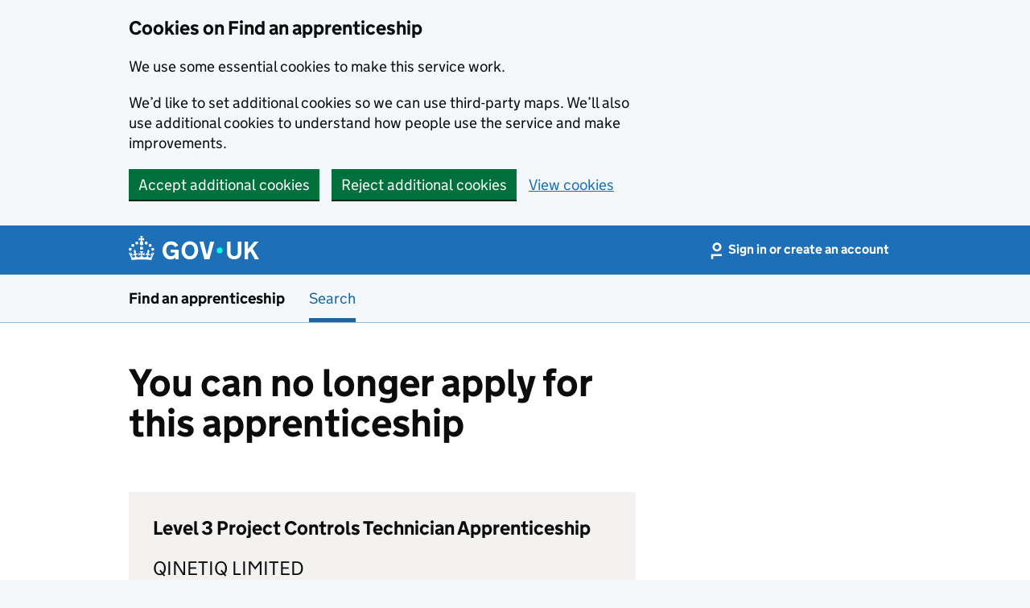

--- FILE ---
content_type: text/html; charset=utf-8
request_url: https://www.findapprenticeship.service.gov.uk/apprenticeship/1000212467
body_size: 9803
content:
<!DOCTYPE html>
<html lang="en" class="govuk-template govuk-template--rebranded faa-template">
<head><link rel="preconnect" href="https://das-prd-frnt-end.azureedge.net" />
    <meta charset="utf-8" />
    <title>You can no longer apply for this apprenticeship &#x2013; Find an apprenticeship &#x2013; GOV.UK</title>
    <meta name="description"
          content="We&#x2019;ve introduced a new way to find and apply for an apprenticeship in England.">
    <meta name="viewport" content="width=device-width, initial-scale=1">
    <meta name="theme-color" content="#1d70b8" />
    <link rel="shortcut icon" href="https://das-prd-frnt-end.azureedge.net/assets/rebrand/images/favicon.ico" type="image/x-icon" />
    <link rel="mask-icon" href="https://das-prd-frnt-end.azureedge.net/assets/rebrand/images/govuk-mask-icon.svg" color="#1d70b8" />
    <link rel="apple-touch-icon" sizes="180x180" href="https://das-prd-frnt-end.azureedge.net/assets/rebrand/images/govuk-apple-touch-icon-180x180.png" />
    <link rel="apple-touch-icon" sizes="167x167" href="https://das-prd-frnt-end.azureedge.net/assets/rebrand/images/govuk-apple-touch-icon-167x167.png" />
    <link rel="apple-touch-icon" sizes="152x152" href="https://das-prd-frnt-end.azureedge.net/assets/rebrand/images/govuk-apple-touch-icon-152x152.png" />
    <link rel="apple-touch-icon" href="https://das-prd-frnt-end.azureedge.net/assets/rebrand/images/govuk-apple-touch-icon.png" />
    <!--[if !IE 8]><!-->
    <link href="https://das-prd-frnt-end.azureedge.net/css/main.css" rel="stylesheet" />
    <link href="/css/faa.css?v=n-Ku6z8jatQTvWADFW1iMC65wA4z5wXJ1W_IndWpH4w" rel="stylesheet" />
    <link href="/css/print.css?v=LAjq9OaPt6vBY3MR41U-eU7pQtBnFf4CnNmrz8C0-Oo" rel="stylesheet" media="print" />
    <!--<![endif]-->
    <meta property="og:image" content="assets/images/govuk-opengraph-image.png" />
    
    
    <script type="text/javascript">!function(T,l,y){var S=T.location,k="script",D="instrumentationKey",C="ingestionendpoint",I="disableExceptionTracking",E="ai.device.",b="toLowerCase",w="crossOrigin",N="POST",e="appInsightsSDK",t=y.name||"appInsights";(y.name||T[e])&&(T[e]=t);var n=T[t]||function(d){var g=!1,f=!1,m={initialize:!0,queue:[],sv:"5",version:2,config:d};function v(e,t){var n={},a="Browser";return n[E+"id"]=a[b](),n[E+"type"]=a,n["ai.operation.name"]=S&&S.pathname||"_unknown_",n["ai.internal.sdkVersion"]="javascript:snippet_"+(m.sv||m.version),{time:function(){var e=new Date;function t(e){var t=""+e;return 1===t.length&&(t="0"+t),t}return e.getUTCFullYear()+"-"+t(1+e.getUTCMonth())+"-"+t(e.getUTCDate())+"T"+t(e.getUTCHours())+":"+t(e.getUTCMinutes())+":"+t(e.getUTCSeconds())+"."+((e.getUTCMilliseconds()/1e3).toFixed(3)+"").slice(2,5)+"Z"}(),iKey:e,name:"Microsoft.ApplicationInsights."+e.replace(/-/g,"")+"."+t,sampleRate:100,tags:n,data:{baseData:{ver:2}}}}var h=d.url||y.src;if(h){function a(e){var t,n,a,i,r,o,s,c,u,p,l;g=!0,m.queue=[],f||(f=!0,t=h,s=function(){var e={},t=d.connectionString;if(t)for(var n=t.split(";"),a=0;a<n.length;a++){var i=n[a].split("=");2===i.length&&(e[i[0][b]()]=i[1])}if(!e[C]){var r=e.endpointsuffix,o=r?e.location:null;e[C]="https://"+(o?o+".":"")+"dc."+(r||"services.visualstudio.com")}return e}(),c=s[D]||d[D]||"",u=s[C],p=u?u+"/v2/track":d.endpointUrl,(l=[]).push((n="SDK LOAD Failure: Failed to load Application Insights SDK script (See stack for details)",a=t,i=p,(o=(r=v(c,"Exception")).data).baseType="ExceptionData",o.baseData.exceptions=[{typeName:"SDKLoadFailed",message:n.replace(/\./g,"-"),hasFullStack:!1,stack:n+"\nSnippet failed to load ["+a+"] -- Telemetry is disabled\nHelp Link: https://go.microsoft.com/fwlink/?linkid=2128109\nHost: "+(S&&S.pathname||"_unknown_")+"\nEndpoint: "+i,parsedStack:[]}],r)),l.push(function(e,t,n,a){var i=v(c,"Message"),r=i.data;r.baseType="MessageData";var o=r.baseData;return o.message='AI (Internal): 99 message:"'+("SDK LOAD Failure: Failed to load Application Insights SDK script (See stack for details) ("+n+")").replace(/\"/g,"")+'"',o.properties={endpoint:a},i}(0,0,t,p)),function(e,t){if(JSON){var n=T.fetch;if(n&&!y.useXhr)n(t,{method:N,body:JSON.stringify(e),mode:"cors"});else if(XMLHttpRequest){var a=new XMLHttpRequest;a.open(N,t),a.setRequestHeader("Content-type","application/json"),a.send(JSON.stringify(e))}}}(l,p))}function i(e,t){f||setTimeout(function(){!t&&m.core||a()},500)}var e=function(){var n=l.createElement(k);n.src=h;var e=y[w];return!e&&""!==e||"undefined"==n[w]||(n[w]=e),n.onload=i,n.onerror=a,n.onreadystatechange=function(e,t){"loaded"!==n.readyState&&"complete"!==n.readyState||i(0,t)},n}();y.ld<0?l.getElementsByTagName("head")[0].appendChild(e):setTimeout(function(){l.getElementsByTagName(k)[0].parentNode.appendChild(e)},y.ld||0)}try{m.cookie=l.cookie}catch(p){}function t(e){for(;e.length;)!function(t){m[t]=function(){var e=arguments;g||m.queue.push(function(){m[t].apply(m,e)})}}(e.pop())}var n="track",r="TrackPage",o="TrackEvent";t([n+"Event",n+"PageView",n+"Exception",n+"Trace",n+"DependencyData",n+"Metric",n+"PageViewPerformance","start"+r,"stop"+r,"start"+o,"stop"+o,"addTelemetryInitializer","setAuthenticatedUserContext","clearAuthenticatedUserContext","flush"]),m.SeverityLevel={Verbose:0,Information:1,Warning:2,Error:3,Critical:4};var s=(d.extensionConfig||{}).ApplicationInsightsAnalytics||{};if(!0!==d[I]&&!0!==s[I]){var c="onerror";t(["_"+c]);var u=T[c];T[c]=function(e,t,n,a,i){var r=u&&u(e,t,n,a,i);return!0!==r&&m["_"+c]({message:e,url:t,lineNumber:n,columnNumber:a,error:i}),r},d.autoExceptionInstrumented=!0}return m}(y.cfg);function a(){y.onInit&&y.onInit(n)}(T[t]=n).queue&&0===n.queue.length?(n.queue.push(a),n.trackPageView({})):a()}(window,document,{
src: "https://js.monitor.azure.com/scripts/b/ai.2.min.js", // The SDK URL Source
crossOrigin: "anonymous", 
cfg: { // Application Insights Configuration
    connectionString: 'InstrumentationKey=445afb13-2abd-45ad-906b-d4ac48510767;IngestionEndpoint=https://westeurope-5.in.applicationinsights.azure.com/;LiveEndpoint=https://westeurope.livediagnostics.monitor.azure.com/;ApplicationId=2c1f2b09-89fa-424d-b975-1eaf3dd2ccea'
}});</script>
</head>
<body class="govuk-template__body">
<script>
    document.body.className += ' js-enabled' + ('noModule' in HTMLScriptElement.prototype ? ' govuk-frontend-supported' : '');
</script>
<a href="#main-content" class="govuk-skip-link" data-module="govuk-skip-link">Skip to main content</a>
    <section aria-label="Cookies on Find an apprenticeship" class="govuk-cookie-banner" data-nosnippet="" id="cookieConsent">
        <div class="govuk-cookie-banner__message govuk-width-container">
            <div class="govuk-grid-row">
                <div class="govuk-grid-column-two-thirds">
                    <h2 class="govuk-cookie-banner__heading govuk-heading-m">
                        Cookies on Find an apprenticeship
                    </h2>
                    <div class="govuk-cookie-banner__content">
                        <p class="govuk-body">We use some essential cookies to make this service work.</p>
                        <p class="govuk-body">We’d like to set additional cookies so we can use third-party maps. We’ll also use additional cookies to understand how people use the service and make improvements.</p>
                    </div>
                </div>
            </div>
            <div class="govuk-button-group">
                <button type="button" class="govuk-button" onclick="acceptCookies(true);" data-module="govuk-button">
                    Accept additional cookies
                </button>
                <button type="button" class="govuk-button" onclick="acceptCookies(false);" data-module="govuk-button">
                    Reject additional cookies
                </button>
                <a class="govuk-link" href="/Home/Cookies">View cookies</a>
            </div>
        </div>
    </section>
    <section aria-label="Cookies on Find an apprenticeship" class="govuk-cookie-banner" data-nosnippet="" hidden id="cookieAccept">
        <div class="govuk-cookie-banner__message govuk-width-container" role="alert">
            <div class="govuk-grid-row">
                <div class="govuk-grid-column-two-thirds">
                    <div class="govuk-cookie-banner__content">
                        <p class="govuk-body">
                            You've accepted additional cookies. You can <a class="govuk-link" href="/Home/Cookies">change your cookie settings</a> at any time.
                        </p>
                    </div>
                </div>
            </div>
            <div class="govuk-button-group">
                <button type="button" class="govuk-button" onclick="hideAcceptBanner();" data-module="govuk-button">
                    Hide cookie message
                </button>
            </div>
        </div>
    </section>
    <section aria-label="Cookies on Find an apprenticeship" class="govuk-cookie-banner" data-nosnippet="" hidden id="cookieReject">
        <div class="govuk-cookie-banner__message govuk-width-container" role="alert">
            <div class="govuk-grid-row">
                <div class="govuk-grid-column-two-thirds">
                    <div class="govuk-cookie-banner__content">
                        <p class="govuk-body">You’ve rejected analytics cookies. You can <a class="govuk-link" href="/Home/Cookies">change your cookie settings</a> at any time.</p>
                    </div>
                </div>
            </div>
            <div class="govuk-button-group">
                <button type="button" class="govuk-button" onclick="hideRejectBanner();" data-module="govuk-button">
                    Hide cookie message
                </button>
            </div>
        </div>
    </section>

<header class="rebranded-cross-service-header" data-module="one-login-header">
    <div class="rebranded-one-login-header" data-one-login-header-nav>
        <div class="rebranded-one-login-header__container govuk-width-container">
            <div class="rebranded-one-login-header__logo">
                <a
                    href="https://www.gov.uk/"
                    class="rebranded-one-login-header__link rebranded-one-login-header__link--homepage"
                >
                    <svg
                        focusable="false"
                        role="img"
                        xmlns="http://www.w3.org/2000/svg"
                        viewBox="0 0 324 60"
                        height="30"
                        width="162"
                        fill="currentcolor"
                        class="rebranded-one-login-header__logotype"
                        aria-label="GOV.UK"
                    >
                        <title>GOV.UK</title>
                        <g>
                            <circle cx="20" cy="17.6" r="3.7"></circle>
                            <circle cx="10.2" cy="23.5" r="3.7"></circle>
                            <circle cx="3.7" cy="33.2" r="3.7"></circle>
                            <circle cx="31.7" cy="30.6" r="3.7"></circle>
                            <circle cx="43.3" cy="17.6" r="3.7"></circle>
                            <circle cx="53.2" cy="23.5" r="3.7"></circle>
                            <circle cx="59.7" cy="33.2" r="3.7"></circle>
                            <circle cx="31.7" cy="30.6" r="3.7"></circle>
                            <path
                                d="M33.1,9.8c.2-.1.3-.3.5-.5l4.6,2.4v-6.8l-4.6,1.5c-.1-.2-.3-.3-.5-.5l1.9-5.9h-6.7l1.9,5.9c-.2.1-.3.3-.5.5l-4.6-1.5v6.8l4.6-2.4c.1.2.3.3.5.5l-2.6,8c-.9,2.8,1.2,5.7,4.1,5.7h0c3,0,5.1-2.9,4.1-5.7l-2.6-8ZM37,37.9s-3.4,3.8-4.1,6.1c2.2,0,4.2-.5,6.4-2.8l-.7,8.5c-2-2.8-4.4-4.1-5.7-3.8.1,3.1.5,6.7,5.8,7.2,3.7.3,6.7-1.5,7-3.8.4-2.6-2-4.3-3.7-1.6-1.4-4.5,2.4-6.1,4.9-3.2-1.9-4.5-1.8-7.7,2.4-10.9,3,4,2.6,7.3-1.2,11.1,2.4-1.3,6.2,0,4,4.6-1.2-2.8-3.7-2.2-4.2.2-.3,1.7.7,3.7,3,4.2,1.9.3,4.7-.9,7-5.9-1.3,0-2.4.7-3.9,1.7l2.4-8c.6,2.3,1.4,3.7,2.2,4.5.6-1.6.5-2.8,0-5.3l5,1.8c-2.6,3.6-5.2,8.7-7.3,17.5-7.4-1.1-15.7-1.7-24.5-1.7h0c-8.8,0-17.1.6-24.5,1.7-2.1-8.9-4.7-13.9-7.3-17.5l5-1.8c-.5,2.5-.6,3.7,0,5.3.8-.8,1.6-2.3,2.2-4.5l2.4,8c-1.5-1-2.6-1.7-3.9-1.7,2.3,5,5.2,6.2,7,5.9,2.3-.4,3.3-2.4,3-4.2-.5-2.4-3-3.1-4.2-.2-2.2-4.6,1.6-6,4-4.6-3.7-3.7-4.2-7.1-1.2-11.1,4.2,3.2,4.3,6.4,2.4,10.9,2.5-2.8,6.3-1.3,4.9,3.2-1.8-2.7-4.1-1-3.7,1.6.3,2.3,3.3,4.1,7,3.8,5.4-.5,5.7-4.2,5.8-7.2-1.3-.2-3.7,1-5.7,3.8l-.7-8.5c2.2,2.3,4.2,2.7,6.4,2.8-.7-2.3-4.1-6.1-4.1-6.1h10.6,0Z"
                            ></path>
                        </g>
                        <circle class="rebranded-one-login-header__logo-dot" cx="226" cy="36" r="7.3"></circle>
                        <path
                            d="M93.94 41.25c.4 1.81 1.2 3.21 2.21 4.62 1 1.4 2.21 2.41 3.61 3.21s3.21 1.2 5.22 1.2 3.61-.4 4.82-1c1.4-.6 2.41-1.4 3.21-2.41.8-1 1.4-2.01 1.61-3.01s.4-2.01.4-3.01v.14h-10.86v-7.02h20.07v24.08h-8.03v-5.56c-.6.8-1.38 1.61-2.19 2.41-.8.8-1.81 1.2-2.81 1.81-1 .4-2.21.8-3.41 1.2s-2.41.4-3.81.4a18.56 18.56 0 0 1-14.65-6.63c-1.6-2.01-3.01-4.41-3.81-7.02s-1.4-5.62-1.4-8.83.4-6.02 1.4-8.83a20.45 20.45 0 0 1 19.46-13.65c3.21 0 4.01.2 5.82.8 1.81.4 3.61 1.2 5.02 2.01 1.61.8 2.81 2.01 4.01 3.21s2.21 2.61 2.81 4.21l-7.63 4.41c-.4-1-1-1.81-1.61-2.61-.6-.8-1.4-1.4-2.21-2.01-.8-.6-1.81-1-2.81-1.4-1-.4-2.21-.4-3.61-.4-2.01 0-3.81.4-5.22 1.2-1.4.8-2.61 1.81-3.61 3.21s-1.61 2.81-2.21 4.62c-.4 1.81-.6 3.71-.6 5.42s.8 5.22.8 5.22Zm57.8-27.9c3.21 0 6.22.6 8.63 1.81 2.41 1.2 4.82 2.81 6.62 4.82S170.2 24.39 171 27s1.4 5.62 1.4 8.83-.4 6.02-1.4 8.83-2.41 5.02-4.01 7.02-4.01 3.61-6.62 4.82-5.42 1.81-8.63 1.81-6.22-.6-8.63-1.81-4.82-2.81-6.42-4.82-3.21-4.41-4.01-7.02-1.4-5.62-1.4-8.83.4-6.02 1.4-8.83 2.41-5.02 4.01-7.02 4.01-3.61 6.42-4.82 5.42-1.81 8.63-1.81Zm0 36.73c1.81 0 3.61-.4 5.02-1s2.61-1.81 3.61-3.01 1.81-2.81 2.21-4.41c.4-1.81.8-3.61.8-5.62 0-2.21-.2-4.21-.8-6.02s-1.2-3.21-2.21-4.62c-1-1.2-2.21-2.21-3.61-3.01s-3.21-1-5.02-1-3.61.4-5.02 1c-1.4.8-2.61 1.81-3.61 3.01s-1.81 2.81-2.21 4.62c-.4 1.81-.8 3.61-.8 5.62 0 2.41.2 4.21.8 6.02.4 1.81 1.2 3.21 2.21 4.41s2.21 2.21 3.61 3.01c1.4.8 3.21 1 5.02 1Zm36.32 7.96-12.24-44.15h9.83l8.43 32.77h.4l8.23-32.77h9.83L200.3 58.04h-12.24Zm74.14-7.96c2.18 0 3.51-.6 3.51-.6 1.2-.6 2.01-1 2.81-1.81s1.4-1.81 1.81-2.81a13 13 0 0 0 .8-4.01V13.9h8.63v28.15c0 2.41-.4 4.62-1.4 6.62-.8 2.01-2.21 3.61-3.61 5.02s-3.41 2.41-5.62 3.21-4.62 1.2-7.02 1.2-5.02-.4-7.02-1.2c-2.21-.8-4.01-1.81-5.62-3.21s-2.81-3.01-3.61-5.02-1.4-4.21-1.4-6.62V13.9h8.63v26.95c0 1.61.2 3.01.8 4.01.4 1.2 1.2 2.21 2.01 2.81.8.8 1.81 1.4 2.81 1.81 0 0 1.34.6 3.51.6Zm34.22-36.18v18.92l15.65-18.92h10.82l-15.03 17.32 16.03 26.83h-10.21l-11.44-20.21-5.62 6.22v13.99h-8.83V13.9"
                        ></path>
                    </svg>
                </a>
            </div>
            <button
                type="button"
                aria-controls="one-login-header__nav"
                aria-label="Show account menu"
                data-open-class="rebranded-cross-service-header__toggle--open"
                data-label-for-show="Show account menu"
                data-label-for-hide="Hide account menu"
                aria-expanded="false"
                class="rebranded-cross-service-header__toggle js-x-header-toggle das-header__toggle"
            >
               <span class="rebranded-cross-service-header__toggle-content-wrapper">
               <span class="rebranded-cross-service-header__toggle-content">Account</span>
               </span>
            </button>
            <nav
                aria-label="GOV.UK One Login"
                class="rebranded-one-login-header__nav"
                data-open-class="rebranded-one-login-header__nav--open"
                id="one-login-header__nav"
            >
                <ul class="rebranded-one-login-header__nav__list">
                        <li class="rebranded-one-login-header__nav__list-item">
                            <a class="rebranded-one-login-header__nav__link" href="/signin?signInValue=[base64]">
                                <span class="rebranded-one-login-header__nav__link-content">
                                    <svg
                                        focusable="false"
                                        xmlns="http://www.w3.org/2000/svg"
                                        width="15"
                                        height="30"
                                        viewBox="150 150 250 250"
                                        fill="currentcolor"
                                        class="rebranded-cross-service-header__logo rebranded-cross-service-header__logo--nav"
                                        aria-hidden="true">
                                        <path
                                            d="M300.002 312.261C249.445 312.261 208.346 271.165 208.346 220.608C208.346 170.051 249.445 128.954 300.002 128.954C350.559 128.954 391.655 170.051 391.655 220.608C391.655 271.165 350.559 312.261 300.002 312.261ZM300.002 170.892C272.673 170.892 250.389 193.175 250.389 220.504C250.389 247.83 272.673 270.113 300.002 270.113C327.33 270.113 349.611 247.83 349.611 220.504C349.611 193.175 327.33 170.892 300.002 170.892Z"/>
                                        <path d="M221.275 471.046H179.231V365.202H420.769V407.246H221.275V471.046Z"/>
                                    </svg>
                                    Sign in or create an account
                                </span>
                            </a>
                        </li>
                </ul>
            </nav>
        </div>
    </div>
    <section aria-label="Service information" class="govuk-service-navigation"
             data-module="govuk-service-navigation">
        <div class="govuk-width-container">
            <div class="govuk-service-navigation__container">
                  <span class="govuk-service-navigation__service-name">
                  <a href="/" class="govuk-service-navigation__link">
                    Find an apprenticeship
                  </a>
                  </span>
                <nav aria-label="Menu" class="govuk-service-navigation__wrapper">
                    <button type="button" class="govuk-service-navigation__toggle govuk-js-service-navigation-toggle" aria-controls="faa-navigation" hidden>
                        Menu
                    </button>
                    <ul class="govuk-service-navigation__list" id="faa-navigation">
                        <li
                            class="govuk-service-navigation__item--active govuk-service-navigation__item">
                            <a class="govuk-service-navigation__link" href="/apprenticeshipsearch">
                                Search
                            </a>
                        </li>
                    </ul>
                </nav>
            </div>
        </div>
    </section>
</header>
<div class="govuk-width-container">
    
    <main class="govuk-main-wrapper govuk-main-wrapper--l" id="main-content" role="main">
            
    
    
    <div class="govuk-grid-row">
        <div class="govuk-grid-column-two-thirds">
            <div itemscope itemtype="https://schema.org/JobPosting" class="faa-vacancy-content">
                <h1 class="govuk-heading-xl faa-vacancy__title govuk-!-margin-bottom-9"><span itemprop="title">You can no longer apply for this apprenticeship</span></h1>
                <div class="das-highlight govuk-!-margin-bottom-6 govuk-!-padding-6">
                    
                    <h3 class="govuk-heading-m">Level 3 Project Controls Technician Apprenticeship</h3>
                    <p class="govuk-body-l faa-vacancy__organisation"><span itemprop="hiringOrganization">QINETIQ LIMITED</span></p>
                    <p class="govuk-body-l faa-vacancy__location">
                        <span itemprop="jobLocation">
                            Malvern (WR14 3PS)
                        </span>
                    </p>
                    <p class="govuk-body faa-vacancy__closing-date">This apprenticeship closed on Saturday 23 December 2023.</p>
                </div>
                <p class="govuk-body">
                    <a href="/apprenticeshipsearch" class="govuk-link govuk-link--no-visited-state">Find more apprenticeships</a>
                </p>
            </div>
        </div>
    </div>


    </main>
</div>
<footer class="govuk-footer">
    <div class="govuk-width-container">
        <svg
            focusable="false"
            role="presentation"
            xmlns="http://www.w3.org/2000/svg"
            viewBox="0 0 64 60"
            height="30"
            width="32"
            fill="currentcolor" class="govuk-footer__crown">
            <g>
                <circle cx="20" cy="17.6" r="3.7" />
                <circle cx="10.2" cy="23.5" r="3.7" />
                <circle cx="3.7" cy="33.2" r="3.7" />
                <circle cx="31.7" cy="30.6" r="3.7" />
                <circle cx="43.3" cy="17.6" r="3.7" />
                <circle cx="53.2" cy="23.5" r="3.7" />
                <circle cx="59.7" cy="33.2" r="3.7" />
                <circle cx="31.7" cy="30.6" r="3.7" />
                <path d="M33.1,9.8c.2-.1.3-.3.5-.5l4.6,2.4v-6.8l-4.6,1.5c-.1-.2-.3-.3-.5-.5l1.9-5.9h-6.7l1.9,5.9c-.2.1-.3.3-.5.5l-4.6-1.5v6.8l4.6-2.4c.1.2.3.3.5.5l-2.6,8c-.9,2.8,1.2,5.7,4.1,5.7h0c3,0,5.1-2.9,4.1-5.7l-2.6-8ZM37,37.9s-3.4,3.8-4.1,6.1c2.2,0,4.2-.5,6.4-2.8l-.7,8.5c-2-2.8-4.4-4.1-5.7-3.8.1,3.1.5,6.7,5.8,7.2,3.7.3,6.7-1.5,7-3.8.4-2.6-2-4.3-3.7-1.6-1.4-4.5,2.4-6.1,4.9-3.2-1.9-4.5-1.8-7.7,2.4-10.9,3,4,2.6,7.3-1.2,11.1,2.4-1.3,6.2,0,4,4.6-1.2-2.8-3.7-2.2-4.2.2-.3,1.7.7,3.7,3,4.2,1.9.3,4.7-.9,7-5.9-1.3,0-2.4.7-3.9,1.7l2.4-8c.6,2.3,1.4,3.7,2.2,4.5.6-1.6.5-2.8,0-5.3l5,1.8c-2.6,3.6-5.2,8.7-7.3,17.5-7.4-1.1-15.7-1.7-24.5-1.7h0c-8.8,0-17.1.6-24.5,1.7-2.1-8.9-4.7-13.9-7.3-17.5l5-1.8c-.5,2.5-.6,3.7,0,5.3.8-.8,1.6-2.3,2.2-4.5l2.4,8c-1.5-1-2.6-1.7-3.9-1.7,2.3,5,5.2,6.2,7,5.9,2.3-.4,3.3-2.4,3-4.2-.5-2.4-3-3.1-4.2-.2-2.2-4.6,1.6-6,4-4.6-3.7-3.7-4.2-7.1-1.2-11.1,4.2,3.2,4.3,6.4,2.4,10.9,2.5-2.8,6.3-1.3,4.9,3.2-1.8-2.7-4.1-1-3.7,1.6.3,2.3,3.3,4.1,7,3.8,5.4-.5,5.7-4.2,5.8-7.2-1.3-.2-3.7,1-5.7,3.8l-.7-8.5c2.2,2.3,4.2,2.7,6.4,2.8-.7-2.3-4.1-6.1-4.1-6.1h10.6,0Z" />
            </g>
        </svg>
        <div class="govuk-footer__meta">
            <div class="govuk-footer__meta-item govuk-footer__meta-item--grow">
                <h2 class="govuk-visually-hidden">Support links</h2>
                <ul class="govuk-footer__inline-list">
                    <li class="govuk-footer__inline-list-item">
                        <a class="govuk-footer__link" target="_blank" href="/Home/get-help">
                            Get help (opens in new tab)
                        </a>
                        or
                        <a class="govuk-footer__link"
                           href="https://dferesearch.fra1.qualtrics.com/jfe/form/SV_4SCNJixibnF1oCG" target="_blank" rel="noreferrer">
                            give us feedback (opens in new tab)
                        </a>
                    </li>
                </ul>
                <h2 class="govuk-visually-hidden">Lower footer links</h2>
                <ul class="govuk-footer__inline-list">
                    <li class="govuk-footer__inline-list-item">
                        <a class="govuk-footer__link" href="/Home/accessibility-statement">
                            Accessibility
                        </a>
                    </li>
                    <li class="govuk-footer__inline-list-item">
                        <a class="govuk-footer__link" href="/Home/Cookies">
                            Cookies
                        </a>
                    </li>
                    <li class="govuk-footer__inline-list-item">
                        <a class="govuk-footer__link"
                           href="https://www.gov.uk/government/publications/privacy-information-key-stage-4-and-5-and-adult-education/privacy-information-key-stage-4-and-5-and-adult-education" rel="noreferrer">
                            Privacy
                        </a>
                    </li>
                    <li class="govuk-footer__inline-list-item">
                        <a class="govuk-footer__link" href="/Home/terms-and-conditions">
                            Terms and conditions
                        </a>
                    </li>
                </ul>
            </div>
            <div class="govuk-footer__meta-item">
                <a class="govuk-footer__link govuk-footer__copyright-logo"
                   href="https://www.nationalarchives.gov.uk/information-management/re-using-public-sector-information/uk-government-licensing-framework/crown-copyright/" rel="noreferrer">
                    © Crown copyright
                </a>
            </div>
        </div>
    </div>
</footer>
<script type="module" src="https://das-prd-frnt-end.azureedge.net/libs/govuk-frontend/govuk-frontend.min.js"></script>
<script type="module">
    import {initAll} from 'https://das-prd-frnt-end.azureedge.net/libs/govuk-frontend/govuk-frontend.min.js';
    initAll();
</script>
<script src="https://das-prd-frnt-end.azureedge.net/libs/accessible-autocomplete/accessible-autocomplete.min.js"></script>
<script src="https://das-prd-frnt-end.azureedge.net/js/das-all.js"></script>
<script src="/js/site.js?v=4SMZ7qrm_wOXTwtRjEKPoe7QuX-c2Jbk8wi9Czc3yqg"></script>
<!-- Include the script only if the user is logged in -->

            <script>
                const directionsForm = document.getElementById('faa-directions-form')
                const directionsMap = document.getElementById('faa-directions-map')
                if (directionsForm && directionsMap) {
                    let mapLocations = [{"address":"Malvern Technology Centre, St. Andrews Road, Malvern, WR14 3PS","lat":52.10112,"lon":-2.3175}] ?? [];
                    mapLocations = mapLocations.length > 1 ? mapLocations : [];
                    new FaaMapDirections("eeabec67bd512f19", -2.317508, 52.101127, "WR14 3PS", mapLocations,  directionsForm, directionsMap).init()
                }
            </script>
        
</body>
</html>